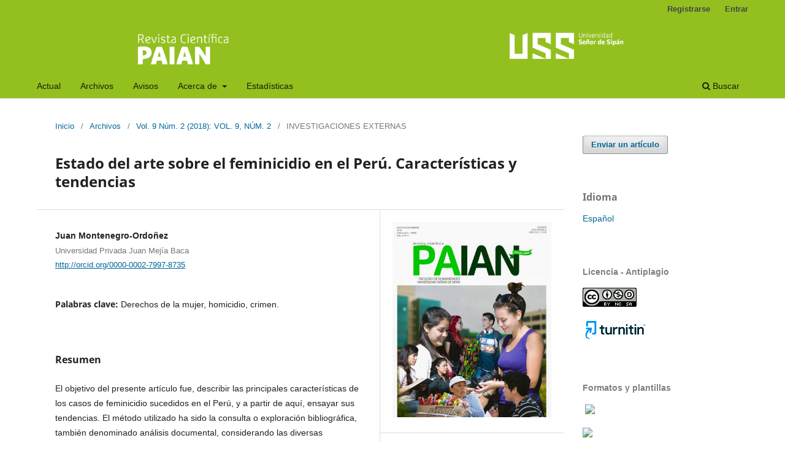

--- FILE ---
content_type: text/html; charset=utf-8
request_url: https://revistas.uss.edu.pe/index.php/PAIAN/article/view/942
body_size: 35025
content:
<!DOCTYPE html>
<html lang="es" xml:lang="es">
<head>
	<meta charset="utf-8">
	<meta name="viewport" content="width=device-width, initial-scale=1.0">
	<title>
		Estado del arte sobre el feminicidio en el Perú. Características y tendencias
							| PAIAN
			</title>

	
<meta name="generator" content="Open Journal Systems 3.4.0.6">
<link rel="schema.DC" href="http://purl.org/dc/elements/1.1/" />
<meta name="DC.Creator.PersonalName" content="Juan Montenegro-Ordoñez"/>
<meta name="DC.Date.created" scheme="ISO8601" content="2018-12-11"/>
<meta name="DC.Date.dateSubmitted" scheme="ISO8601" content="2018-12-11"/>
<meta name="DC.Date.issued" scheme="ISO8601" content="2018-12-13"/>
<meta name="DC.Date.modified" scheme="ISO8601" content="2018-12-13"/>
<meta name="DC.Description" xml:lang="es" content="El objetivo del presente artículo fue, describir las principales características de los casos de feminicidio sucedidos en el Perú, y a partir de aquí, ensayar sus tendencias. El método utilizado ha sido la consulta o exploración bibliográfica, también denominado análisis documental, considerando las diversas publicaciones sobre la historia de vida como metodología de investigación, asistido por elaboración de diversas fichas, como las bibliográficas, textuales, de resumen, de parafraseo, entre otras. El feminicidio es uno de los crímenes contra la mujer, perpetrada por un hombre, en su condición de pareja o expareja, que en las últimas décadas, está adquiriendo relevancia en el mundo entero, generando alto impacto en la sociedad, ante un nuevo caso. El grupo de edad donde se ubican, tanto la víctima como el victimario, es de 18 a 34 años; el lugar donde se han cometido el mayor porcentaje de feminicidios (59,7%), es el interior de la casa donde viven o han vivido los cónyuges; la forma más común de asesinar a la mujer, es la asfixia o el estrangulamiento (30,1%); y de los casos sucedidos, el tipo feminicidio íntimo, es el que prevalece (80%). Entre las principales causas, se han señalado las prácticas culturales que consideran a la mujer como un ser subordinado al hombre, afianzado en un discurso simbólico machista, en el cual el hombre tiene el poder, reproduciendo la dominación masculina, de la superioridad el hombre sobre la mujer. En Perú, el feminicidio, tiene una tendencia ascendente."/>
<meta name="DC.Identifier" content="942"/>
<meta name="DC.Identifier.pageNumber" content="17 - 34"/>
<meta name="DC.Identifier.URI" content="https://revistas.uss.edu.pe/index.php/PAIAN/article/view/942"/>
<meta name="DC.Language" scheme="ISO639-1" content="es"/>
<meta name="DC.Rights" content="Derechos de autor 2018 PAIAN"/>
<meta name="DC.Source" content="PAIAN"/>
<meta name="DC.Source.ISSN" content="2313-3139"/>
<meta name="DC.Source.Issue" content="2"/>
<meta name="DC.Source.Volume" content="9"/>
<meta name="DC.Source.URI" content="https://revistas.uss.edu.pe/index.php/PAIAN"/>
<meta name="DC.Subject" xml:lang="es" content="Derechos de la mujer, homicidio, crimen."/>
<meta name="DC.Title" content="Estado del arte sobre el feminicidio en el Perú. Características y tendencias"/>
<meta name="DC.Type" content="Text.Serial.Journal"/>
<meta name="DC.Type.articleType" content="INVESTIGACIONES EXTERNAS"/>
<meta name="gs_meta_revision" content="1.1"/>
<meta name="citation_journal_title" content="PAIAN"/>
<meta name="citation_journal_abbrev" content="RCP"/>
<meta name="citation_issn" content="2313-3139"/> 
<meta name="citation_author" content="Juan Montenegro-Ordoñez"/>
<meta name="citation_author_institution" content="Universidad Privada Juan Mejía Baca"/>
<meta name="citation_title" content="Estado del arte sobre el feminicidio en el Perú. Características y tendencias"/>
<meta name="citation_language" content="es"/>
<meta name="citation_date" content="2018/12/11"/>
<meta name="citation_volume" content="9"/>
<meta name="citation_issue" content="2"/>
<meta name="citation_firstpage" content="17"/>
<meta name="citation_lastpage" content="34"/>
<meta name="citation_abstract_html_url" content="https://revistas.uss.edu.pe/index.php/PAIAN/article/view/942"/>
<meta name="citation_abstract" xml:lang="es" content="El objetivo del presente artículo fue, describir las principales características de los casos de feminicidio sucedidos en el Perú, y a partir de aquí, ensayar sus tendencias. El método utilizado ha sido la consulta o exploración bibliográfica, también denominado análisis documental, considerando las diversas publicaciones sobre la historia de vida como metodología de investigación, asistido por elaboración de diversas fichas, como las bibliográficas, textuales, de resumen, de parafraseo, entre otras. El feminicidio es uno de los crímenes contra la mujer, perpetrada por un hombre, en su condición de pareja o expareja, que en las últimas décadas, está adquiriendo relevancia en el mundo entero, generando alto impacto en la sociedad, ante un nuevo caso. El grupo de edad donde se ubican, tanto la víctima como el victimario, es de 18 a 34 años; el lugar donde se han cometido el mayor porcentaje de feminicidios (59,7%), es el interior de la casa donde viven o han vivido los cónyuges; la forma más común de asesinar a la mujer, es la asfixia o el estrangulamiento (30,1%); y de los casos sucedidos, el tipo feminicidio íntimo, es el que prevalece (80%). Entre las principales causas, se han señalado las prácticas culturales que consideran a la mujer como un ser subordinado al hombre, afianzado en un discurso simbólico machista, en el cual el hombre tiene el poder, reproduciendo la dominación masculina, de la superioridad el hombre sobre la mujer. En Perú, el feminicidio, tiene una tendencia ascendente."/>
<meta name="citation_keywords" xml:lang="es" content="Derechos de la mujer, homicidio, crimen."/>
	<link rel="stylesheet" href="https://revistas.uss.edu.pe/index.php/PAIAN/$$$call$$$/page/page/css?name=stylesheet" type="text/css" /><link rel="stylesheet" href="https://revistas.uss.edu.pe/index.php/PAIAN/$$$call$$$/page/page/css?name=font" type="text/css" /><link rel="stylesheet" href="https://revistas.uss.edu.pe/lib/pkp/styles/fontawesome/fontawesome.css?v=3.4.0.6" type="text/css" /><link rel="stylesheet" href="https://revistas.uss.edu.pe/plugins/generic/orcidProfile/css/orcidProfile.css?v=3.4.0.6" type="text/css" /><link rel="stylesheet" href="https://revistas.uss.edu.pe/public/site/styleSheet.css?v=3.4.0.6" type="text/css" /><link rel="stylesheet" href="https://revistas.uss.edu.pe/plugins/generic/citationStyleLanguage/css/citationStyleLanguagePlugin.css?v=3.4.0.6" type="text/css" />
</head>
<body class="pkp_page_article pkp_op_view has_site_logo" dir="ltr">

	<div class="pkp_structure_page">

				<header class="pkp_structure_head" id="headerNavigationContainer" role="banner">
						
 <nav class="cmp_skip_to_content" aria-label="Salta a los enlaces de contenido">
	<a href="#pkp_content_main">Ir al contenido principal</a>
	<a href="#siteNav">Ir al menú de navegación principal</a>
		<a href="#pkp_content_footer">Ir al pie de página del sitio</a>
</nav>

			<div class="pkp_head_wrapper">

				<div class="pkp_site_name_wrapper">
					<button class="pkp_site_nav_toggle">
						<span>Open Menu</span>
					</button>
										<div class="pkp_site_name">
																<a href="						https://revistas.uss.edu.pe/index.php/PAIAN/index
					" class="is_img">
							<img src="https://revistas.uss.edu.pe/public/journals/3/pageHeaderLogoImage_es_ES.png" width="2417" height="218"  />
						</a>
										</div>
				</div>

				
				<nav class="pkp_site_nav_menu" aria-label="Navegación del sitio">
					<a id="siteNav"></a>
					<div class="pkp_navigation_primary_row">
						<div class="pkp_navigation_primary_wrapper">
																				<ul id="navigationPrimary" class="pkp_navigation_primary pkp_nav_list">
								<li class="">
				<a href="https://revistas.uss.edu.pe/index.php/PAIAN/issue/current">
					Actual
				</a>
							</li>
								<li class="">
				<a href="https://revistas.uss.edu.pe/index.php/PAIAN/issue/archive">
					Archivos
				</a>
							</li>
								<li class="">
				<a href="https://revistas.uss.edu.pe/index.php/PAIAN/announcement">
					Avisos
				</a>
							</li>
								<li class="">
				<a href="https://revistas.uss.edu.pe/index.php/PAIAN/about">
					Acerca de
				</a>
									<ul>
																					<li class="">
									<a href="https://revistas.uss.edu.pe/index.php/PAIAN/about">
										Sobre la revista
									</a>
								</li>
																												<li class="">
									<a href="https://revistas.uss.edu.pe/index.php/PAIAN/about/submissions">
										Envíos
									</a>
								</li>
																												<li class="">
									<a href="https://revistas.uss.edu.pe/index.php/PAIAN/about/editorialTeam">
										Equipo editorial
									</a>
								</li>
																												<li class="">
									<a href="https://revistas.uss.edu.pe/index.php/PAIAN/about/privacy">
										Declaración de privacidad
									</a>
								</li>
																												<li class="">
									<a href="https://revistas.uss.edu.pe/index.php/PAIAN/about/contact">
										Contacto
									</a>
								</li>
																		</ul>
							</li>
								<li class="">
				<a href="https://revistas.uss.edu.pe/index.php/PAIAN/Estadisticas">
					Estadísticas
				</a>
							</li>
			</ul>

				

																						<div class="pkp_navigation_search_wrapper">
									<a href="https://revistas.uss.edu.pe/index.php/PAIAN/search" class="pkp_search pkp_search_desktop">
										<span class="fa fa-search" aria-hidden="true"></span>
										Buscar
									</a>
								</div>
													</div>
					</div>
					<div class="pkp_navigation_user_wrapper" id="navigationUserWrapper">
							<ul id="navigationUser" class="pkp_navigation_user pkp_nav_list">
								<li class="profile">
				<a href="https://revistas.uss.edu.pe/index.php/PAIAN/user/register">
					Registrarse
				</a>
							</li>
								<li class="profile">
				<a href="https://revistas.uss.edu.pe/index.php/PAIAN/login">
					Entrar
				</a>
							</li>
										</ul>

					</div>
				</nav>
			</div><!-- .pkp_head_wrapper -->
		</header><!-- .pkp_structure_head -->

						<div class="pkp_structure_content has_sidebar">
			<div class="pkp_structure_main" role="main">
				<a id="pkp_content_main"></a>

<div class="page page_article">
			<nav class="cmp_breadcrumbs" role="navigation" aria-label="Usted está aquí:">
	<ol>
		<li>
			<a href="https://revistas.uss.edu.pe/index.php/PAIAN/index">
				Inicio
			</a>
			<span class="separator">/</span>
		</li>
		<li>
			<a href="https://revistas.uss.edu.pe/index.php/PAIAN/issue/archive">
				Archivos
			</a>
			<span class="separator">/</span>
		</li>
					<li>
				<a href="https://revistas.uss.edu.pe/index.php/PAIAN/issue/view/79">
					Vol. 9 Núm. 2 (2018): VOL. 9, NÚM. 2
				</a>
				<span class="separator">/</span>
			</li>
				<li class="current" aria-current="page">
			<span aria-current="page">
									INVESTIGACIONES EXTERNAS
							</span>
		</li>
	</ol>
</nav>
	
		  	 <article class="obj_article_details">

		
	<h1 class="page_title">
		Estado del arte sobre el feminicidio en el Perú. Características y tendencias
	</h1>

	
	<div class="row">
		<div class="main_entry">

							<section class="item authors">
					<h2 class="pkp_screen_reader">Autores/as</h2>
					<ul class="authors">
											<li>
							<span class="name">
								Juan Montenegro-Ordoñez
							</span>
															<span class="affiliation">
									Universidad Privada Juan Mejía Baca
																	</span>
																																				<span class="orcid">
																		<a href="http://orcid.org/0000-0002-7997-8735" target="_blank">
										http://orcid.org/0000-0002-7997-8735
									</a>
								</span>
													</li>
										</ul>
				</section>
			
									

									<section class="item keywords">
				<h2 class="label">
										Palabras clave:
				</h2>
				<span class="value">
											Derechos de la mujer, homicidio, crimen.									</span>
			</section>
			
										<section class="item abstract">
					<h2 class="label">Resumen</h2>
					<p>El objetivo del presente artículo fue, describir las principales características de los casos de feminicidio sucedidos en el Perú, y a partir de aquí, ensayar sus tendencias. El método utilizado ha sido la consulta o exploración bibliográfica, también denominado análisis documental, considerando las diversas publicaciones sobre la historia de vida como metodología de investigación, asistido por elaboración de diversas fichas, como las bibliográficas, textuales, de resumen, de parafraseo, entre otras. El feminicidio es uno de los crímenes contra la mujer, perpetrada por un hombre, en su condición de pareja o expareja, que en las últimas décadas, está adquiriendo relevancia en el mundo entero, generando alto impacto en la sociedad, ante un nuevo caso. El grupo de edad donde se ubican, tanto la víctima como el victimario, es de 18 a 34 años; el lugar donde se han cometido el mayor porcentaje de feminicidios (59,7%), es el interior de la casa donde viven o han vivido los cónyuges; la forma más común de asesinar a la mujer, es la asfixia o el estrangulamiento (30,1%); y de los casos sucedidos, el tipo feminicidio íntimo, es el que prevalece (80%). Entre las principales causas, se han señalado las prácticas culturales que consideran a la mujer como un ser subordinado al hombre, afianzado en un discurso simbólico machista, en el cual el hombre tiene el poder, reproduciendo la dominación masculina, de la superioridad el hombre sobre la mujer. En Perú, el feminicidio, tiene una tendencia ascendente.</p>
				</section>
			
			

						
																			
						
		</div><!-- .main_entry -->

		<div class="entry_details">

										<div class="item cover_image">
					<div class="sub_item">
													<a href="https://revistas.uss.edu.pe/index.php/PAIAN/issue/view/79">
								<img src="https://revistas.uss.edu.pe/public/journals/3/cover_issue_79_es_ES.png" alt="">
							</a>
											</div>
				</div>
			
									
						<div class="item published">
				<section class="sub_item">
					<h2 class="label">
						Publicado
					</h2>
					<div class="value">
																			<span>2018-12-11</span>
																	</div>
				</section>
							</div>
			
						
										<div class="item issue">

											<section class="sub_item">
							<h2 class="label">
								Número
							</h2>
							<div class="value">
								<a class="title" href="https://revistas.uss.edu.pe/index.php/PAIAN/issue/view/79">
									Vol. 9 Núm. 2 (2018): VOL. 9, NÚM. 2
								</a>
							</div>
						</section>
					
											<section class="sub_item">
							<h2 class="label">
								Sección
							</h2>
							<div class="value">
								INVESTIGACIONES EXTERNAS
							</div>
						</section>
					
									</div>
			
						
						
				<div class="item citation">
		<section class="sub_item citation_display">
			<h2 class="label">
				Cómo citar
			</h2>
			<div class="value">
				<div id="citationOutput" role="region" aria-live="polite">
					<div class="csl-bib-body">
  <div class="csl-entry">Estado del arte sobre el feminicidio en el Perú. Características y tendencias. (2018). <i>PAIAN</i>, <i>9</i>(2), 17-34. <a href="https://revistas.uss.edu.pe/index.php/PAIAN/article/view/942">https://revistas.uss.edu.pe/index.php/PAIAN/article/view/942</a></div>
</div>
				</div>
				<div class="citation_formats">
					<button class="citation_formats_button label" aria-controls="cslCitationFormats" aria-expanded="false" data-csl-dropdown="true">
						Más formatos de cita
					</button>
					<div id="cslCitationFormats" class="citation_formats_list" aria-hidden="true">
						<ul class="citation_formats_styles">
															<li>
									<a
											aria-controls="citationOutput"
											href="https://revistas.uss.edu.pe/index.php/PAIAN/citationstylelanguage/get/acm-sig-proceedings?submissionId=942&amp;publicationId=865&amp;issueId=79"
											data-load-citation
											data-json-href="https://revistas.uss.edu.pe/index.php/PAIAN/citationstylelanguage/get/acm-sig-proceedings?submissionId=942&amp;publicationId=865&amp;issueId=79&amp;return=json"
									>
										ACM
									</a>
								</li>
															<li>
									<a
											aria-controls="citationOutput"
											href="https://revistas.uss.edu.pe/index.php/PAIAN/citationstylelanguage/get/acs-nano?submissionId=942&amp;publicationId=865&amp;issueId=79"
											data-load-citation
											data-json-href="https://revistas.uss.edu.pe/index.php/PAIAN/citationstylelanguage/get/acs-nano?submissionId=942&amp;publicationId=865&amp;issueId=79&amp;return=json"
									>
										ACS
									</a>
								</li>
															<li>
									<a
											aria-controls="citationOutput"
											href="https://revistas.uss.edu.pe/index.php/PAIAN/citationstylelanguage/get/apa?submissionId=942&amp;publicationId=865&amp;issueId=79"
											data-load-citation
											data-json-href="https://revistas.uss.edu.pe/index.php/PAIAN/citationstylelanguage/get/apa?submissionId=942&amp;publicationId=865&amp;issueId=79&amp;return=json"
									>
										APA
									</a>
								</li>
															<li>
									<a
											aria-controls="citationOutput"
											href="https://revistas.uss.edu.pe/index.php/PAIAN/citationstylelanguage/get/associacao-brasileira-de-normas-tecnicas?submissionId=942&amp;publicationId=865&amp;issueId=79"
											data-load-citation
											data-json-href="https://revistas.uss.edu.pe/index.php/PAIAN/citationstylelanguage/get/associacao-brasileira-de-normas-tecnicas?submissionId=942&amp;publicationId=865&amp;issueId=79&amp;return=json"
									>
										ABNT
									</a>
								</li>
															<li>
									<a
											aria-controls="citationOutput"
											href="https://revistas.uss.edu.pe/index.php/PAIAN/citationstylelanguage/get/chicago-author-date?submissionId=942&amp;publicationId=865&amp;issueId=79"
											data-load-citation
											data-json-href="https://revistas.uss.edu.pe/index.php/PAIAN/citationstylelanguage/get/chicago-author-date?submissionId=942&amp;publicationId=865&amp;issueId=79&amp;return=json"
									>
										Chicago
									</a>
								</li>
															<li>
									<a
											aria-controls="citationOutput"
											href="https://revistas.uss.edu.pe/index.php/PAIAN/citationstylelanguage/get/harvard-cite-them-right?submissionId=942&amp;publicationId=865&amp;issueId=79"
											data-load-citation
											data-json-href="https://revistas.uss.edu.pe/index.php/PAIAN/citationstylelanguage/get/harvard-cite-them-right?submissionId=942&amp;publicationId=865&amp;issueId=79&amp;return=json"
									>
										Harvard
									</a>
								</li>
															<li>
									<a
											aria-controls="citationOutput"
											href="https://revistas.uss.edu.pe/index.php/PAIAN/citationstylelanguage/get/ieee?submissionId=942&amp;publicationId=865&amp;issueId=79"
											data-load-citation
											data-json-href="https://revistas.uss.edu.pe/index.php/PAIAN/citationstylelanguage/get/ieee?submissionId=942&amp;publicationId=865&amp;issueId=79&amp;return=json"
									>
										IEEE
									</a>
								</li>
															<li>
									<a
											aria-controls="citationOutput"
											href="https://revistas.uss.edu.pe/index.php/PAIAN/citationstylelanguage/get/modern-language-association?submissionId=942&amp;publicationId=865&amp;issueId=79"
											data-load-citation
											data-json-href="https://revistas.uss.edu.pe/index.php/PAIAN/citationstylelanguage/get/modern-language-association?submissionId=942&amp;publicationId=865&amp;issueId=79&amp;return=json"
									>
										MLA
									</a>
								</li>
															<li>
									<a
											aria-controls="citationOutput"
											href="https://revistas.uss.edu.pe/index.php/PAIAN/citationstylelanguage/get/turabian-fullnote-bibliography?submissionId=942&amp;publicationId=865&amp;issueId=79"
											data-load-citation
											data-json-href="https://revistas.uss.edu.pe/index.php/PAIAN/citationstylelanguage/get/turabian-fullnote-bibliography?submissionId=942&amp;publicationId=865&amp;issueId=79&amp;return=json"
									>
										Turabian
									</a>
								</li>
															<li>
									<a
											aria-controls="citationOutput"
											href="https://revistas.uss.edu.pe/index.php/PAIAN/citationstylelanguage/get/vancouver?submissionId=942&amp;publicationId=865&amp;issueId=79"
											data-load-citation
											data-json-href="https://revistas.uss.edu.pe/index.php/PAIAN/citationstylelanguage/get/vancouver?submissionId=942&amp;publicationId=865&amp;issueId=79&amp;return=json"
									>
										Vancouver
									</a>
								</li>
															<li>
									<a
											aria-controls="citationOutput"
											href="https://revistas.uss.edu.pe/index.php/PAIAN/citationstylelanguage/get/ama?submissionId=942&amp;publicationId=865&amp;issueId=79"
											data-load-citation
											data-json-href="https://revistas.uss.edu.pe/index.php/PAIAN/citationstylelanguage/get/ama?submissionId=942&amp;publicationId=865&amp;issueId=79&amp;return=json"
									>
										AMA
									</a>
								</li>
													</ul>
													<div class="label">
								Descargar cita
							</div>
							<ul class="citation_formats_styles">
																	<li>
										<a href="https://revistas.uss.edu.pe/index.php/PAIAN/citationstylelanguage/download/ris?submissionId=942&amp;publicationId=865&amp;issueId=79">
											<span class="fa fa-download"></span>
											Endnote/Zotero/Mendeley (RIS)
										</a>
									</li>
																	<li>
										<a href="https://revistas.uss.edu.pe/index.php/PAIAN/citationstylelanguage/download/bibtex?submissionId=942&amp;publicationId=865&amp;issueId=79">
											<span class="fa fa-download"></span>
											BibTeX
										</a>
									</li>
															</ul>
											</div>
				</div>
			</div>
		</section>
	</div>


		</div><!-- .entry_details -->
	</div><!-- .row -->

</article>

	

</div><!-- .page -->

	</div><!-- pkp_structure_main -->

									<div class="pkp_structure_sidebar left" role="complementary">
				<div class="pkp_block block_make_submission">
	<h2 class="pkp_screen_reader">
		Enviar un artículo
	</h2>

	<div class="content">
		<a class="block_make_submission_link" href="https://revistas.uss.edu.pe/index.php/PAIAN/about/submissions">
			Enviar un artículo
		</a>
	</div>
</div>
<div class="pkp_block block_language">
	<h2 class="title">
		Idioma
	</h2>

	<div class="content">
		<ul>
							<li class="locale_es current" lang="es">
					<a href="https://revistas.uss.edu.pe/index.php/PAIAN/user/setLocale/es?source=%2Findex.php%2FPAIAN%2Farticle%2Fview%2F942">
						Español
					</a>
				</li>
					</ul>
	</div>
</div><!-- .block_language -->
<div class="pkp_block block_custom" id="customblock-antiplagio">
	<h2 class="title pkp_screen_reader">Antiplagio</h2>
	<div class="content">
		<p><span style="color: #808080;"><strong>Licencia - Antiplagio</strong></span></p>
<p><span style="color: #808080;"><strong><img src="https://revistas.uss.edu.pe/public/site/images/gestoruss/88x31.png" alt="" width="88" height="31"></strong></span></p>
<p><img src="https://revistas.uss.edu.pe/public/site/images/gestoruss/tur.png" alt="" width="103" height="32"></p>
	</div>
</div>
<div class="pkp_block block_custom" id="customblock-formularios-y-plantilla">
	<h2 class="title pkp_screen_reader">Formularios y Plantilla</h2>
	<div class="content">
		<p><span style="color: #808080;"><strong>Formatos y plantillas</strong></span></p>
<p>&nbsp;<a href="https://drive.google.com/file/d/128EuBQIL2DVYFuESnYBRLCc5ALXzENbs/view?usp=share_link" target="new"><img src="https://i.ibb.co/Lv3nJpV/Pl-revisores.png" width="90" height="90"></a>&nbsp;</p>
<p><a href="https://drive.google.com/file/d/1uRrLyFpfRVhKLmdck4tyJzLanyxrU78F/view?usp=share_link" target="new"><img src="https://i.ibb.co/258YkMw/CONS-pm.png" width="90" height="90"></a></p>
	</div>
</div>
<div class="pkp_block block_custom" id="customblock-base-de-datos">
	<h2 class="title pkp_screen_reader">Base de datos</h2>
	<div class="content">
		<p><strong><span style="color: #808080;">Base de datos:</span></strong></p>
<table border="0">
<tbody>
<tr>
<td><a href="https://search.crossref.org/?q=2313-3139&amp;from_ui=yes" target="new"><img src="https://i.ibb.co/RQ0z8vy/DC.png"></a></td>
<td><a href="https://europub.co.uk/journals/29460" target="new"><img src="https://i.ibb.co/zZwjLtj/EP.png"></a></td>
</tr>
</tbody>
<tbody>
<tr>
<td><a href="https://www.base-search.net/Search/Results?type=all&amp;lookfor=2313-3139&amp;ling=1&amp;oaboost=1&amp;name=&amp;thes=&amp;refid=dcreses&amp;newsearch=1" target="new"><img src="https://i.ibb.co/r70fVsN/BA.png"></a></td>
<td><a href="https://portal.issn.org/resource/ISSN/2313-3139" target="new"><img src="https://i.ibb.co/LtTrDyh/IS.png"></a></td>
</tr>
<tr>
<td><a href="https://www.scienceopen.com/search#('v'~4_'id'~''_'queryType'~1_'context'~('journal'~('id'~'PAIAN'_'kind'~59)_'kind'~12)_'kind'~77_'order'~0_'orderLowestFirst'~false_'query'~''_'filters'~!('kind'~123_'contentTypes'~!'article'*)*_'hideOthers'~false)" target="new"><img src="https://i.ibb.co/wKzKG7p/SCI.png"></a></td>
<td><a href="https://explore.openaire.eu/search/dataprovider?datasourceId=issn___print::2b92a910116d9b9c08a1711c78fb6e3a" target="new"><img src="https://i.ibb.co/c2CsQ9H/OA.png"></a></td>
</tr>
</tbody>
<tbody>
<tr>
<td><a href="https://alicia.concytec.gob.pe/vufind/Search/Results?lookfor=PAIAN&amp;type=AllFields&amp;filter%5B%5D=reponame_str%3A%22Revistas+-+Universidad+Se%C3%B1or+de+Sip%C3%A1n%22" target="new"><img src="https://i.ibb.co/Q9CSZzB/ALI.png"></a></td>
<td><a href="https://www.scilit.net/journal/6036764" target="new"><img src="https://i.ibb.co/pxs0n9Z/SC.png"></a></td>
</tr>
</tbody>
<tbody>
<tr>
<td><a href="https://www.wizdom.ai/journal/paian/2313-3139" target="new"><img src="https://i.ibb.co/T0q8vV9/WI.png"></a></td>
<td><a href="https://www.lareferencia.info/vufind/Search/Results?filter%5B%5D=network_name_str%3A%22Per%C3%BA%22&amp;filter%5B%5D=instname_str%3A%22Universidad+Se%C3%B1or+de+Sipan%22&amp;lookfor=PAIAN&amp;type=AllFields" target="new"><img src="https://i.ibb.co/hMk8nbT/REF.png"></a></td>
</tr>
</tbody>
<tbody>
<tr>
<td><a href="https://core.ac.uk/search?q=PAIAN+AND+publisher%3A%22Universidad+Seno
r+de+Sipan+SAC%22&amp;page=1&amp;sort=recent" target="new"><img src="https://i.ibb.co/jV0yBfx/CORE.png"></a></td>
<td><a href="https://lib.ugent.be/en/catalog/ejn01:4340000000113529?i=0&amp;q=paian" target="new"><img src="https://i.ibb.co/0XPzsJm/INI-GENT.png"></a></td>
</tr>
</tbody>
<tbody>
<tr>
<td><a href="https://journals.indexcopernicus.com/search/details?id=123744" target="new"><img src="https://i.ibb.co/YtM5PSk/INDEX.png"></a></td>
<td><a href="https://v2.sherpa.ac.uk/id/publication/42609" target="new"><img src="https://i.ibb.co/2FZgzPD/SERPA.png"></a></td>
</tr>
</tbody>
</table>
	</div>
</div>
<div class="pkp_block block_custom" id="customblock-red-social-acadmica">
	<h2 class="title pkp_screen_reader">Red social académica</h2>
	<div class="content">
		<p><strong><span style="color: #808080;">Red social académica:</span></strong></p>
<table border="0">
<tbody>
<tr>
<td><a href="https://proyectosdeinversion-nassirsapagchain-2edicion.academia.edu/RevistaCientificaPAIAN" target="new"><img src="https://i.ibb.co/MVjTXP1/AC.png"></a></td>
<td>&nbsp;<a href="https://sfdora.org/signers/?_signers_keyword=paian" target="new"><img src="https://i.ibb.co/m0dD98f/DO.png"></a></td>
</tr>
<tr>
<td>&nbsp;</td>
<td>&nbsp;</td>
</tr>
</tbody>
</table>
	</div>
</div>
<div class="pkp_block block_custom" id="customblock-buscadores">
	<h2 class="title pkp_screen_reader">Buscadores</h2>
	<div class="content">
		<p><strong><span style="color: #808080;">Buscadores:</span></strong></p>
<table border="0">
<tbody>
<tr>
<td><a href="https://scholar.google.es/citations?user=TQVr_3EAAAAJ&amp;hl=es&amp;authuser=2" target="new"><img src="https://i.ibb.co/7Q9zMXb/GA.jpg"></a>&nbsp;</td>
<td><a href="https://miar.ub.edu/issn/2313-3139" target="new"><img src="https://i.ibb.co/CsksFDP/MI.jpg"></a>&nbsp;</td>
</tr>
<tr>
<td><a href="https://www.redib.org/Record/oai_revista6886-paian" target="new"><img src="https://i.ibb.co/bRCFZDp/RE.png"></a></td>
<td><a href="https://www.refseek.com/search?q=PAIAN" target="new"><img src="https://i.ibb.co/pyNHhzD/REF.png"></a></td>
</tr>
</tbody>
</table>
<table border="0">
<tbody>
<tr>
<td><a href="https://orcid.org/0000-0003-2457-1564" target="new"><img src="https://i.ibb.co/vjT9L1b/OR.png"></a></td>
<td><a href="http://ezb.ur.de/ezeit/searchres.phtml?bibid=AAAAA&amp;colors=7&amp;lang=en&amp;jq_type1=QS&amp;jq_term1=2313-3139" target="new"><img src="https://i.ibb.co/VDxCPrm/CZ.png"></a></td>
</tr>
</tbody>
<tbody>
<tr>
<td><a href="https://livre2.cnen.gov.br/ConsultaPorPalavras.asp" target="new"><img src="https://i.ibb.co/HNvRHzK/LR.png"></a></td>
<td><a href="https://discovered.ed.ac.uk/permalink/44UOE_INST/1s1dd6u/alma9924186521702466" target="new"><img src="https://i.ibb.co/FwvJNH4/university.png">&nbsp;</a></td>
</tr>
</tbody>
</table>
	</div>
</div>
<div class="pkp_block block_custom" id="customblock-redes">
	<h2 class="title pkp_screen_reader">redes</h2>
	<div class="content">
		<p class="title"><span style="color: #808080;"><strong>Redes Sociales</strong></span></p>
<p><a href="https://www.facebook.com/Revista-PAIAN-101076781723934" target="new"><img src="https://i.ibb.co/d2hR7MB/social-facebook.png" width="48" height="48"></a> <a href="https://twitter.com/PaianRevista" target="new"><img src="https://i.ibb.co/HqKSGJS/social-twitter.png" width="48" height="48"></a></p>
	</div>
</div>
<div class="pkp_block block_custom" id="customblock-indexacion">
	<h2 class="title pkp_screen_reader">Directorios</h2>
	<div class="content">
		<p><strong><span style="color: #808080;">Directorios:</span></strong></p>
<table border="0">
<tbody>
<tr>
<td>&nbsp;<a href="https://www.latindex.org/latindex/ficha/11352" target="new"><img src="https://i.ibb.co/ygzC3gV/laindex.jpg"></a></td>
<td>&nbsp;<a href="https://www.flacso.org.ar/latinrev" target="new"><img src="https://i.ibb.co/njDYPbr/Imagen2.jpg"></a></td>
</tr>
<tr>
<td><a href="https://portal.issn.org/resource/ISSN/2313-3139#" target="new"><img src="https://i.ibb.co/5KsLPGm/ROAD.jpg"></a>&nbsp;</td>
<td><a href="https://www.citefactor.org/journal/index/29339/paian#.YqNxMqhBw2x" target="new"><img src="https://i.ibb.co/09Mq9XP/CF.jpg"></a></td>
</tr>
</tbody>
</table>
<table style="height: 386px;" border="0" width="236">
<tbody>
<tr>
<td><a href="http://olddrji.lbp.world/JournalProfile.aspx?jid=2313-3139" target="new"><img src="https://i.ibb.co/BsxsGGn/DR.png"></a></td>
<td><a href="https://journalseeker.researchbib.com/view/issn/2313-3139" target="new"><img src="https://i.ibb.co/TwvhfvN/BIBL.png" width="90" height="90"></a>&nbsp;</td>
</tr>
</tbody>
<tbody>
<tr>
<td><a href="https://latinoamericanarevistas.org/revista-cientifica-paian/" target="new"><img src="https://i.ibb.co/LnHWCqx/LA.png" width="72" height="72"></a></td>
<td>&nbsp;</td>
</tr>
</tbody>
</table>
	</div>
</div>
<div class="pkp_block block_information">
	<h2 class="title">Información</h2>
	<div class="content">
		<ul>
							<li>
					<a href="https://revistas.uss.edu.pe/index.php/PAIAN/information/readers">
						Para lectores/as
					</a>
				</li>
										<li>
					<a href="https://revistas.uss.edu.pe/index.php/PAIAN/information/authors">
						Para autores/as
					</a>
				</li>
										<li>
					<a href="https://revistas.uss.edu.pe/index.php/PAIAN/information/librarians">
						Para bibliotecarios/as
					</a>
				</li>
					</ul>
	</div>
</div>
<div class="pkp_block block_web_feed">
	<h2 class="title">Últimas publicaciones</h2>
	<div class="content">
		<ul>
			<li>
				<a href="https://revistas.uss.edu.pe/index.php/PAIAN/gateway/plugin/WebFeedGatewayPlugin/atom">
					<img src="https://revistas.uss.edu.pe/lib/pkp/templates/images/atom.svg" alt="Logo Atom">
				</a>
			</li>
			<li>
				<a href="https://revistas.uss.edu.pe/index.php/PAIAN/gateway/plugin/WebFeedGatewayPlugin/rss2">
					<img src="https://revistas.uss.edu.pe/lib/pkp/templates/images/rss20_logo.svg" alt="Logo RSS2">
				</a>
			</li>
			<li>
				<a href="https://revistas.uss.edu.pe/index.php/PAIAN/gateway/plugin/WebFeedGatewayPlugin/rss">
					<img src="https://revistas.uss.edu.pe/lib/pkp/templates/images/rss10_logo.svg" alt="Logo RSS1">
				</a>
			</li>
		</ul>
	</div>
</div>

			</div><!-- pkp_sidebar.left -->
			</div><!-- pkp_structure_content -->

<div class="pkp_structure_footer_wrapper" role="contentinfo">
	<a id="pkp_content_footer"></a>

	<div class="pkp_structure_footer">

		
		<div class="pkp_brand_footer">
			<a href="https://revistas.uss.edu.pe/index.php/PAIAN/about/aboutThisPublishingSystem">
				<img alt="Más información acerca del sistema de publicación, de la plataforma y del flujo de trabajo de OJS/PKP." src="https://revistas.uss.edu.pe/templates/images/ojs_brand.png">
			</a>
		</div>
	</div>
</div><!-- pkp_structure_footer_wrapper -->

</div><!-- pkp_structure_page -->

<script src="https://revistas.uss.edu.pe/lib/pkp/lib/vendor/components/jquery/jquery.min.js?v=3.4.0.6" type="text/javascript"></script><script src="https://revistas.uss.edu.pe/lib/pkp/lib/vendor/components/jqueryui/jquery-ui.min.js?v=3.4.0.6" type="text/javascript"></script><script src="https://revistas.uss.edu.pe/plugins/themes/default/js/lib/popper/popper.js?v=3.4.0.6" type="text/javascript"></script><script src="https://revistas.uss.edu.pe/plugins/themes/default/js/lib/bootstrap/util.js?v=3.4.0.6" type="text/javascript"></script><script src="https://revistas.uss.edu.pe/plugins/themes/default/js/lib/bootstrap/dropdown.js?v=3.4.0.6" type="text/javascript"></script><script src="https://revistas.uss.edu.pe/plugins/themes/default/js/main.js?v=3.4.0.6" type="text/javascript"></script><script src="https://revistas.uss.edu.pe/plugins/generic/citationStyleLanguage/js/articleCitation.js?v=3.4.0.6" type="text/javascript"></script><script type="text/javascript">
(function (w, d, s, l, i) { w[l] = w[l] || []; var f = d.getElementsByTagName(s)[0],
j = d.createElement(s), dl = l != 'dataLayer' ? '&l=' + l : ''; j.async = true;
j.src = 'https://www.googletagmanager.com/gtag/js?id=' + i + dl; f.parentNode.insertBefore(j, f);
function gtag(){dataLayer.push(arguments)}; gtag('js', new Date()); gtag('config', i); })
(window, document, 'script', 'dataLayer', 'UA-164148600-8');
</script>


</body>
</html>


--- FILE ---
content_type: text/css
request_url: https://revistas.uss.edu.pe/public/site/styleSheet.css?v=3.4.0.6
body_size: 2026
content:
html, body, p, h1, h2, h3, h4, h5, h6, span, a {
    font-family: sans-serif;
}

ul#navigationUser {
    text-align: left;
}

.pkp_site_name {
    text-align: center;
}

/*.pkp_structure_head{
    background-color: #96d700;
    height: 47px;
    display: flex;
    align-items: center;
}*/
ul#navigationUser {
    text-align: right;
}

ul#navigationUser li a {
    color: #444444;
    font-weight: bold;
}

ul#navigationUser li a:focus {
    background: transparent;
}

.journals ul {
    display: grid;
    grid-template-columns: 1fr 1fr 1fr;
    gap: 20px;
}

.journals ul li .body .description {
    display: none;
}

.journals ul li .body h3 {
    text-align: center;
    margin-top: 20px;
}

.journals ul li .body h3 a {
    margin-top: 20px;
    display: inline-block;
    color: #000;
}

.journals ul li .body .links {
    display: none;
}

.pkp_page_index .journals>ul>li{
    padding: 0;
}

.journals ul li.has_thumb {
    border: none !important;
    width: 100%;
}

.pkp_page_index .journals .thumb+.body{
    width: 100%;
    float: none;
}

.journals ul li.has_thumb .thumb {
    width: 100%;
    display: flex;
    justify-content: center;
    padding-right: 0%;
}
/*.pkp_site_name a {
    display: none !important;
}
*/
.pkp_structure_main::before {
    display: none;
}

.pkp_structure_main::after {
    display: none;
}
/*
.pkp_navigation_user_wrapper{
    padding-left: 65px;
}
.pkp_navigation_user_wrapper ul li{
    margin-right: 10px;
}
.pkp_navigation_user_wrapper ul li a{
    font-size: 16px;
    font-weight: bold;
}
.pkp_site_name_wrapper {
    position: absolute;
    display: flex;
    justify-content: center;
    margin-top: 15px;
  }

  .pkp_structure_content.has_sidebar {
    padding-top: 0;
    margin-top: 90px;
  }

  @media(max-width:992px){
    .pkp_site_name_wrapper {
        position: static;
        margin-top: 0;
    }
    .pkp_site_name {
        display: none;
      }
      .pkp_structure_content.has_sidebar {
        margin-top: 0;
      }
  }*/